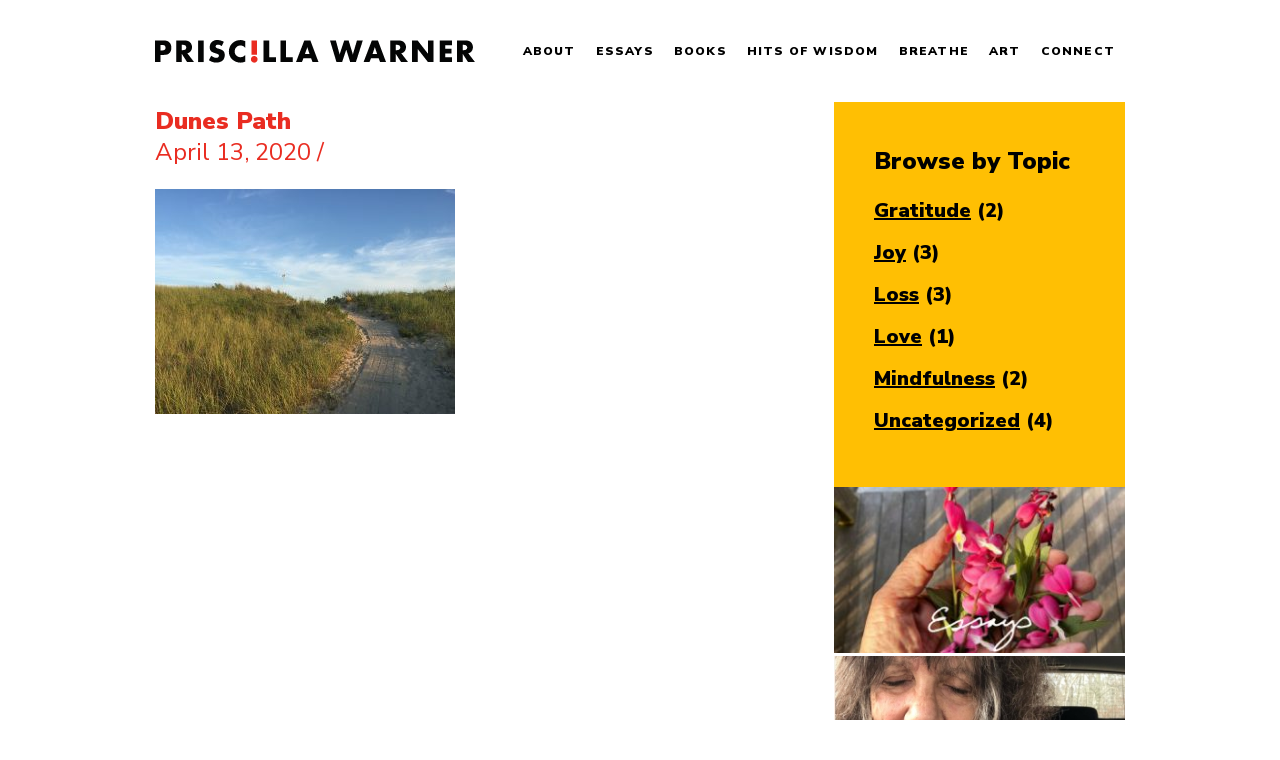

--- FILE ---
content_type: text/html; charset=UTF-8
request_url: https://priscillawarnerbooks.com/dunes-path/
body_size: 7254
content:
<!DOCTYPE html>
<html lang="en-US">
<head>
  <meta charset="utf-8">
  
  <meta http-equiv="x-ua-compatible" content="ie=edge">
  <meta name="viewport" content="width=device-width, initial-scale=1">
  <meta name="theme-color" content="#00704a">
  	<style>img:is([sizes="auto" i], [sizes^="auto," i]) { contain-intrinsic-size: 3000px 1500px }</style>
	
		<!-- All in One SEO 4.8.1.1 - aioseo.com -->
		<title>Dunes Path | Priscilla Warner Books</title>
	<meta name="robots" content="max-image-preview:large" />
	<meta name="author" content="Priscilla Warner"/>
	<link rel="canonical" href="https://priscillawarnerbooks.com/dunes-path/" />
	<meta name="generator" content="All in One SEO (AIOSEO) 4.8.1.1" />
		<meta property="og:locale" content="en_US" />
		<meta property="og:site_name" content="Priscilla Warner Books" />
		<meta property="og:type" content="article" />
		<meta property="og:title" content="Dunes Path | Priscilla Warner Books" />
		<meta property="og:url" content="https://priscillawarnerbooks.com/dunes-path/" />
		<meta property="og:image" content="https://priscillawarnerbooks.com/wp-content/uploads/2020/04/priscilla_preview.jpg" />
		<meta property="og:image:secure_url" content="https://priscillawarnerbooks.com/wp-content/uploads/2020/04/priscilla_preview.jpg" />
		<meta property="og:image:width" content="1212" />
		<meta property="og:image:height" content="637" />
		<meta property="article:published_time" content="2020-04-13T22:16:54+00:00" />
		<meta property="article:modified_time" content="2020-04-13T22:16:54+00:00" />
		<meta name="twitter:card" content="summary" />
		<meta name="twitter:title" content="Dunes Path | Priscilla Warner Books" />
		<meta name="twitter:image" content="https://priscillawarnerbooks.com/wp-content/uploads/2020/04/priscilla_preview.jpg" />
		<script type="application/ld+json" class="aioseo-schema">
			{"@context":"https:\/\/schema.org","@graph":[{"@type":"BreadcrumbList","@id":"https:\/\/priscillawarnerbooks.com\/dunes-path\/#breadcrumblist","itemListElement":[{"@type":"ListItem","@id":"https:\/\/priscillawarnerbooks.com\/#listItem","position":1,"name":"Home","item":"https:\/\/priscillawarnerbooks.com\/","nextItem":{"@type":"ListItem","@id":"https:\/\/priscillawarnerbooks.com\/dunes-path\/#listItem","name":"Dunes Path"}},{"@type":"ListItem","@id":"https:\/\/priscillawarnerbooks.com\/dunes-path\/#listItem","position":2,"name":"Dunes Path","previousItem":{"@type":"ListItem","@id":"https:\/\/priscillawarnerbooks.com\/#listItem","name":"Home"}}]},{"@type":"ItemPage","@id":"https:\/\/priscillawarnerbooks.com\/dunes-path\/#itempage","url":"https:\/\/priscillawarnerbooks.com\/dunes-path\/","name":"Dunes Path | Priscilla Warner Books","inLanguage":"en-US","isPartOf":{"@id":"https:\/\/priscillawarnerbooks.com\/#website"},"breadcrumb":{"@id":"https:\/\/priscillawarnerbooks.com\/dunes-path\/#breadcrumblist"},"author":{"@id":"https:\/\/priscillawarnerbooks.com\/author\/priscilla\/#author"},"creator":{"@id":"https:\/\/priscillawarnerbooks.com\/author\/priscilla\/#author"},"datePublished":"2020-04-13T22:16:54+00:00","dateModified":"2020-04-13T22:16:54+00:00"},{"@type":"Organization","@id":"https:\/\/priscillawarnerbooks.com\/#organization","name":"Priscilla Warner Books","url":"https:\/\/priscillawarnerbooks.com\/"},{"@type":"Person","@id":"https:\/\/priscillawarnerbooks.com\/author\/priscilla\/#author","url":"https:\/\/priscillawarnerbooks.com\/author\/priscilla\/","name":"Priscilla Warner","image":{"@type":"ImageObject","@id":"https:\/\/priscillawarnerbooks.com\/dunes-path\/#authorImage","url":"https:\/\/secure.gravatar.com\/avatar\/c19ad21d620f70f5f00bc978b96e4d65a9be1b194f0907691013e75773736fc3?s=96&d=mm&r=g","width":96,"height":96,"caption":"Priscilla Warner"}},{"@type":"WebSite","@id":"https:\/\/priscillawarnerbooks.com\/#website","url":"https:\/\/priscillawarnerbooks.com\/","name":"Priscilla Warner Books","inLanguage":"en-US","publisher":{"@id":"https:\/\/priscillawarnerbooks.com\/#organization"}}]}
		</script>
		<!-- All in One SEO -->

<link rel="alternate" type="application/rss+xml" title="Priscilla Warner Books &raquo; Dunes Path Comments Feed" href="https://priscillawarnerbooks.com/feed/?attachment_id=549" />
<link rel='stylesheet' id='sbi_styles-css' href='https://priscillawarnerbooks.com/wp-content/plugins/instagram-feed/css/sbi-styles.min.css?ver=6.10.0' type='text/css' media='all' />
<link rel='stylesheet' id='wp-block-library-css' href='https://priscillawarnerbooks.com/wp-includes/css/dist/block-library/style.min.css?ver=6.8.3' type='text/css' media='all' />
<style id='classic-theme-styles-inline-css' type='text/css'>
/*! This file is auto-generated */
.wp-block-button__link{color:#fff;background-color:#32373c;border-radius:9999px;box-shadow:none;text-decoration:none;padding:calc(.667em + 2px) calc(1.333em + 2px);font-size:1.125em}.wp-block-file__button{background:#32373c;color:#fff;text-decoration:none}
</style>
<style id='safe-svg-svg-icon-style-inline-css' type='text/css'>
.safe-svg-cover{text-align:center}.safe-svg-cover .safe-svg-inside{display:inline-block;max-width:100%}.safe-svg-cover svg{height:100%;max-height:100%;max-width:100%;width:100%}

</style>
<style id='global-styles-inline-css' type='text/css'>
:root{--wp--preset--aspect-ratio--square: 1;--wp--preset--aspect-ratio--4-3: 4/3;--wp--preset--aspect-ratio--3-4: 3/4;--wp--preset--aspect-ratio--3-2: 3/2;--wp--preset--aspect-ratio--2-3: 2/3;--wp--preset--aspect-ratio--16-9: 16/9;--wp--preset--aspect-ratio--9-16: 9/16;--wp--preset--color--black: #000000;--wp--preset--color--cyan-bluish-gray: #abb8c3;--wp--preset--color--white: #ffffff;--wp--preset--color--pale-pink: #f78da7;--wp--preset--color--vivid-red: #cf2e2e;--wp--preset--color--luminous-vivid-orange: #ff6900;--wp--preset--color--luminous-vivid-amber: #fcb900;--wp--preset--color--light-green-cyan: #7bdcb5;--wp--preset--color--vivid-green-cyan: #00d084;--wp--preset--color--pale-cyan-blue: #8ed1fc;--wp--preset--color--vivid-cyan-blue: #0693e3;--wp--preset--color--vivid-purple: #9b51e0;--wp--preset--gradient--vivid-cyan-blue-to-vivid-purple: linear-gradient(135deg,rgba(6,147,227,1) 0%,rgb(155,81,224) 100%);--wp--preset--gradient--light-green-cyan-to-vivid-green-cyan: linear-gradient(135deg,rgb(122,220,180) 0%,rgb(0,208,130) 100%);--wp--preset--gradient--luminous-vivid-amber-to-luminous-vivid-orange: linear-gradient(135deg,rgba(252,185,0,1) 0%,rgba(255,105,0,1) 100%);--wp--preset--gradient--luminous-vivid-orange-to-vivid-red: linear-gradient(135deg,rgba(255,105,0,1) 0%,rgb(207,46,46) 100%);--wp--preset--gradient--very-light-gray-to-cyan-bluish-gray: linear-gradient(135deg,rgb(238,238,238) 0%,rgb(169,184,195) 100%);--wp--preset--gradient--cool-to-warm-spectrum: linear-gradient(135deg,rgb(74,234,220) 0%,rgb(151,120,209) 20%,rgb(207,42,186) 40%,rgb(238,44,130) 60%,rgb(251,105,98) 80%,rgb(254,248,76) 100%);--wp--preset--gradient--blush-light-purple: linear-gradient(135deg,rgb(255,206,236) 0%,rgb(152,150,240) 100%);--wp--preset--gradient--blush-bordeaux: linear-gradient(135deg,rgb(254,205,165) 0%,rgb(254,45,45) 50%,rgb(107,0,62) 100%);--wp--preset--gradient--luminous-dusk: linear-gradient(135deg,rgb(255,203,112) 0%,rgb(199,81,192) 50%,rgb(65,88,208) 100%);--wp--preset--gradient--pale-ocean: linear-gradient(135deg,rgb(255,245,203) 0%,rgb(182,227,212) 50%,rgb(51,167,181) 100%);--wp--preset--gradient--electric-grass: linear-gradient(135deg,rgb(202,248,128) 0%,rgb(113,206,126) 100%);--wp--preset--gradient--midnight: linear-gradient(135deg,rgb(2,3,129) 0%,rgb(40,116,252) 100%);--wp--preset--font-size--small: 13px;--wp--preset--font-size--medium: 20px;--wp--preset--font-size--large: 36px;--wp--preset--font-size--x-large: 42px;--wp--preset--spacing--20: 0.44rem;--wp--preset--spacing--30: 0.67rem;--wp--preset--spacing--40: 1rem;--wp--preset--spacing--50: 1.5rem;--wp--preset--spacing--60: 2.25rem;--wp--preset--spacing--70: 3.38rem;--wp--preset--spacing--80: 5.06rem;--wp--preset--shadow--natural: 6px 6px 9px rgba(0, 0, 0, 0.2);--wp--preset--shadow--deep: 12px 12px 50px rgba(0, 0, 0, 0.4);--wp--preset--shadow--sharp: 6px 6px 0px rgba(0, 0, 0, 0.2);--wp--preset--shadow--outlined: 6px 6px 0px -3px rgba(255, 255, 255, 1), 6px 6px rgba(0, 0, 0, 1);--wp--preset--shadow--crisp: 6px 6px 0px rgba(0, 0, 0, 1);}:where(.is-layout-flex){gap: 0.5em;}:where(.is-layout-grid){gap: 0.5em;}body .is-layout-flex{display: flex;}.is-layout-flex{flex-wrap: wrap;align-items: center;}.is-layout-flex > :is(*, div){margin: 0;}body .is-layout-grid{display: grid;}.is-layout-grid > :is(*, div){margin: 0;}:where(.wp-block-columns.is-layout-flex){gap: 2em;}:where(.wp-block-columns.is-layout-grid){gap: 2em;}:where(.wp-block-post-template.is-layout-flex){gap: 1.25em;}:where(.wp-block-post-template.is-layout-grid){gap: 1.25em;}.has-black-color{color: var(--wp--preset--color--black) !important;}.has-cyan-bluish-gray-color{color: var(--wp--preset--color--cyan-bluish-gray) !important;}.has-white-color{color: var(--wp--preset--color--white) !important;}.has-pale-pink-color{color: var(--wp--preset--color--pale-pink) !important;}.has-vivid-red-color{color: var(--wp--preset--color--vivid-red) !important;}.has-luminous-vivid-orange-color{color: var(--wp--preset--color--luminous-vivid-orange) !important;}.has-luminous-vivid-amber-color{color: var(--wp--preset--color--luminous-vivid-amber) !important;}.has-light-green-cyan-color{color: var(--wp--preset--color--light-green-cyan) !important;}.has-vivid-green-cyan-color{color: var(--wp--preset--color--vivid-green-cyan) !important;}.has-pale-cyan-blue-color{color: var(--wp--preset--color--pale-cyan-blue) !important;}.has-vivid-cyan-blue-color{color: var(--wp--preset--color--vivid-cyan-blue) !important;}.has-vivid-purple-color{color: var(--wp--preset--color--vivid-purple) !important;}.has-black-background-color{background-color: var(--wp--preset--color--black) !important;}.has-cyan-bluish-gray-background-color{background-color: var(--wp--preset--color--cyan-bluish-gray) !important;}.has-white-background-color{background-color: var(--wp--preset--color--white) !important;}.has-pale-pink-background-color{background-color: var(--wp--preset--color--pale-pink) !important;}.has-vivid-red-background-color{background-color: var(--wp--preset--color--vivid-red) !important;}.has-luminous-vivid-orange-background-color{background-color: var(--wp--preset--color--luminous-vivid-orange) !important;}.has-luminous-vivid-amber-background-color{background-color: var(--wp--preset--color--luminous-vivid-amber) !important;}.has-light-green-cyan-background-color{background-color: var(--wp--preset--color--light-green-cyan) !important;}.has-vivid-green-cyan-background-color{background-color: var(--wp--preset--color--vivid-green-cyan) !important;}.has-pale-cyan-blue-background-color{background-color: var(--wp--preset--color--pale-cyan-blue) !important;}.has-vivid-cyan-blue-background-color{background-color: var(--wp--preset--color--vivid-cyan-blue) !important;}.has-vivid-purple-background-color{background-color: var(--wp--preset--color--vivid-purple) !important;}.has-black-border-color{border-color: var(--wp--preset--color--black) !important;}.has-cyan-bluish-gray-border-color{border-color: var(--wp--preset--color--cyan-bluish-gray) !important;}.has-white-border-color{border-color: var(--wp--preset--color--white) !important;}.has-pale-pink-border-color{border-color: var(--wp--preset--color--pale-pink) !important;}.has-vivid-red-border-color{border-color: var(--wp--preset--color--vivid-red) !important;}.has-luminous-vivid-orange-border-color{border-color: var(--wp--preset--color--luminous-vivid-orange) !important;}.has-luminous-vivid-amber-border-color{border-color: var(--wp--preset--color--luminous-vivid-amber) !important;}.has-light-green-cyan-border-color{border-color: var(--wp--preset--color--light-green-cyan) !important;}.has-vivid-green-cyan-border-color{border-color: var(--wp--preset--color--vivid-green-cyan) !important;}.has-pale-cyan-blue-border-color{border-color: var(--wp--preset--color--pale-cyan-blue) !important;}.has-vivid-cyan-blue-border-color{border-color: var(--wp--preset--color--vivid-cyan-blue) !important;}.has-vivid-purple-border-color{border-color: var(--wp--preset--color--vivid-purple) !important;}.has-vivid-cyan-blue-to-vivid-purple-gradient-background{background: var(--wp--preset--gradient--vivid-cyan-blue-to-vivid-purple) !important;}.has-light-green-cyan-to-vivid-green-cyan-gradient-background{background: var(--wp--preset--gradient--light-green-cyan-to-vivid-green-cyan) !important;}.has-luminous-vivid-amber-to-luminous-vivid-orange-gradient-background{background: var(--wp--preset--gradient--luminous-vivid-amber-to-luminous-vivid-orange) !important;}.has-luminous-vivid-orange-to-vivid-red-gradient-background{background: var(--wp--preset--gradient--luminous-vivid-orange-to-vivid-red) !important;}.has-very-light-gray-to-cyan-bluish-gray-gradient-background{background: var(--wp--preset--gradient--very-light-gray-to-cyan-bluish-gray) !important;}.has-cool-to-warm-spectrum-gradient-background{background: var(--wp--preset--gradient--cool-to-warm-spectrum) !important;}.has-blush-light-purple-gradient-background{background: var(--wp--preset--gradient--blush-light-purple) !important;}.has-blush-bordeaux-gradient-background{background: var(--wp--preset--gradient--blush-bordeaux) !important;}.has-luminous-dusk-gradient-background{background: var(--wp--preset--gradient--luminous-dusk) !important;}.has-pale-ocean-gradient-background{background: var(--wp--preset--gradient--pale-ocean) !important;}.has-electric-grass-gradient-background{background: var(--wp--preset--gradient--electric-grass) !important;}.has-midnight-gradient-background{background: var(--wp--preset--gradient--midnight) !important;}.has-small-font-size{font-size: var(--wp--preset--font-size--small) !important;}.has-medium-font-size{font-size: var(--wp--preset--font-size--medium) !important;}.has-large-font-size{font-size: var(--wp--preset--font-size--large) !important;}.has-x-large-font-size{font-size: var(--wp--preset--font-size--x-large) !important;}
:where(.wp-block-post-template.is-layout-flex){gap: 1.25em;}:where(.wp-block-post-template.is-layout-grid){gap: 1.25em;}
:where(.wp-block-columns.is-layout-flex){gap: 2em;}:where(.wp-block-columns.is-layout-grid){gap: 2em;}
:root :where(.wp-block-pullquote){font-size: 1.5em;line-height: 1.6;}
</style>
<link rel='stylesheet' id='main-stylesheet-css' href='https://priscillawarnerbooks.com/wp-content/themes/priscilla-theme/style.min.css?1589863355&#038;ver=6.8.3' type='text/css' media='all' />
<link rel='stylesheet' id='pp-animate-css' href='https://priscillawarnerbooks.com/wp-content/plugins/bbpowerpack/assets/css/animate.min.css?ver=3.5.1' type='text/css' media='all' />
<script type="text/javascript" src="https://priscillawarnerbooks.com/wp-includes/js/jquery/jquery.min.js?ver=3.7.1" id="jquery-core-js"></script>
<script type="text/javascript" src="https://priscillawarnerbooks.com/wp-includes/js/jquery/jquery-migrate.min.js?ver=3.4.1" id="jquery-migrate-js"></script>
<link rel="https://api.w.org/" href="https://priscillawarnerbooks.com/wp-json/" /><link rel="alternate" title="JSON" type="application/json" href="https://priscillawarnerbooks.com/wp-json/wp/v2/media/549" /><link rel="EditURI" type="application/rsd+xml" title="RSD" href="https://priscillawarnerbooks.com/xmlrpc.php?rsd" />
<meta name="generator" content="WordPress 6.8.3" />
<link rel='shortlink' href='https://priscillawarnerbooks.com/?p=549' />
<link rel="alternate" title="oEmbed (JSON)" type="application/json+oembed" href="https://priscillawarnerbooks.com/wp-json/oembed/1.0/embed?url=https%3A%2F%2Fpriscillawarnerbooks.com%2Fdunes-path%2F" />
<link rel="alternate" title="oEmbed (XML)" type="text/xml+oembed" href="https://priscillawarnerbooks.com/wp-json/oembed/1.0/embed?url=https%3A%2F%2Fpriscillawarnerbooks.com%2Fdunes-path%2F&#038;format=xml" />
		<script>
			var bb_powerpack = {
				ajaxurl: 'https://priscillawarnerbooks.com/wp-admin/admin-ajax.php'
			};
		</script>
		<link rel="icon" href="https://priscillawarnerbooks.com/wp-content/uploads/2020/04/favicon.png" sizes="32x32" />
<link rel="icon" href="https://priscillawarnerbooks.com/wp-content/uploads/2020/04/favicon.png" sizes="192x192" />
<link rel="apple-touch-icon" href="https://priscillawarnerbooks.com/wp-content/uploads/2020/04/favicon.png" />
<meta name="msapplication-TileImage" content="https://priscillawarnerbooks.com/wp-content/uploads/2020/04/favicon.png" />
  <link rel="alternate" type="application/rss+xml" title="Priscilla Warner Books Feed" href="https://priscillawarnerbooks.com/feed/">

  </head>

<body class="attachment wp-singular attachment-template-default single single-attachment postid-549 attachmentid-549 attachment-jpeg wp-theme-priscilla-theme dunes-path" id="top">

  <header class="main-banner">
    <div class="container">
      <a class="brand" href="/" title="Home">
        <svg class="main-logo" viewBox="0 0 320 23" width="320" height="23" xmlns="http://www.w3.org/2000/svg" role="img">
    <g>
        <g>
            <g>
                <path fill="#040505" d="M5.59 10.402V5.006h1.872c2.067 0 3.069.904 3.069 2.714 0 1.841-.97 2.682-3.101 2.682zm0 4.49h3.488c2.583 0 4.36-.647 5.556-2.004 1.13-1.259 1.744-3.1 1.744-5.233 0-2.26-.71-4.006-2.099-5.33C12.891 1.002 11.404.516 8.885.516H0v21.547h5.59z"/>
            </g>
            <g>
                <path fill="#040505" d="M26.786 10.176V4.812h1.034c1.066 0 1.872.194 2.39.582.612.452 1.066 1.324 1.066 2.1s-.454 1.647-1.067 2.1c-.517.387-1.323.582-2.39.582zm5.523 3.067c1.292-.29 2.003-.645 2.747-1.292 1.227-1.065 1.969-2.875 1.969-4.78 0-1.777-.678-3.522-1.84-4.749-1.26-1.324-2.843-1.906-5.298-1.906h-8.69v21.547h5.589v-8.27l5.33 8.27h6.976z"/>
            </g>
            <g>
                <path fill="#040505" d="M48.691 22.063h-5.59V.516h5.59z"/>
            </g>
            <g>
                <path fill="#040505" d="M66.655 6.105c-1.26-1-2.391-1.454-3.683-1.454-1.356 0-2.39.808-2.39 1.874 0 .387.193.808.516 1.066.614.518.84.614 3.36 1.356 3.747 1.098 5.299 2.843 5.299 6.041 0 2.456-.744 4.329-2.197 5.59-1.551 1.324-3.748 2.035-6.236 2.035-2.552 0-5.169-.84-7.462-2.424l2.392-4.522c1.743 1.518 3.294 2.197 4.94 2.197 1.649 0 2.715-.84 2.715-2.1 0-1.163-.744-1.713-3.36-2.488-2.39-.71-3.326-1.099-4.102-1.744-1.13-.937-1.713-2.357-1.713-4.264 0-4.33 2.973-7.268 7.333-7.268 2.261 0 4.653.613 6.817 1.743z"/>
            </g>
            <g>
                <path fill="#040505" d="M90.338 7.849c-1.324-1.582-2.907-2.358-4.844-2.358-3.361 0-5.783 2.487-5.783 5.944 0 1.84.612 3.295 1.906 4.362 1.098.904 2.455 1.42 3.877 1.42 1.84 0 3.391-.71 4.844-2.261v6.624c-2.648.903-3.456 1.065-5.007 1.065-3.198 0-6.428-1.422-8.625-3.748-1.874-1.97-2.843-4.553-2.843-7.43 0-6.363 5.04-11.402 11.403-11.402 1.68 0 3.037.29 5.072 1.098z"/>
            </g>
            <g class="logo-exclamation">
                <path fill="#e92c21" d="M96.544.516h5.395V14.73h-5.395zm6.042 18.8c0 1.875-1.487 3.362-3.33 3.362-1.872 0-3.359-1.487-3.359-3.394 0-1.807 1.52-3.294 3.328-3.294 1.874 0 3.36 1.487 3.36 3.327z"/>
            </g>
            <g>
                <path fill="#040505" d="M114.184 17.314h6.718v4.75h-12.308V.515h5.59z"/>
            </g>
            <g>
                <path fill="#040505" d="M130.985 17.314h6.719v4.75h-12.308V.515h5.59z"/>
            </g>
            <g>
                <path fill="#040505" d="M154.602 14.051h-4.651l2.358-6.88zm1.52 4.264l1.388 3.748h5.977L155.377.516h-6.105l-8.27 21.547h5.912l1.486-3.748z"/>
            </g>
            <g>
                <path fill="#040505" d="M184.62 14.44L189.176.516h4.457l4.232 13.924 4.07-13.924h5.848l-6.881 21.547h-5.717l-3.91-12.47-4.135 12.47h-5.686L175.026.516h5.848z"/>
            </g>
            <g>
                <path fill="#040505" d="M222.164 14.051h-4.65l2.357-6.88zm1.52 4.264l1.387 3.748h5.977L222.94.516h-6.106l-8.27 21.547h5.912l1.485-3.748z"/>
            </g>
            <g>
                <path fill="#040505" d="M240.746 10.176V4.812h1.034c1.066 0 1.872.194 2.39.582.612.452 1.066 1.324 1.066 2.1s-.454 1.647-1.066 2.1c-.518.387-1.324.582-2.39.582zm5.523 3.067c1.292-.29 2.004-.645 2.747-1.292 1.227-1.065 1.969-2.875 1.969-4.78 0-1.777-.677-3.522-1.84-4.749-1.26-1.324-2.843-1.906-5.298-1.906h-8.69v21.547h5.589v-8.27l5.33 8.27h6.976z"/>
            </g>
            <g>
                <path fill="#040505" d="M257.064.516h5.59l10.304 13.18V.517h5.589v21.547h-5.589l-10.304-13.18v13.18h-5.59z"/>
            </g>
            <g>
                <path fill="#040505" d="M290.278 5.265V8.85h6.299v4.75h-6.3v3.714h6.655v4.75h-12.244V.515h12.244v4.75z"/>
            </g>
            <g>
                <path fill="#040505" d="M307.694 10.176V4.812h1.033c1.066 0 1.873.194 2.39.582.613.452 1.066 1.324 1.066 2.1s-.453 1.647-1.066 2.1c-.517.387-1.324.582-2.39.582zm5.523 3.067c1.292-.29 2.003-.645 2.746-1.292 1.228-1.065 1.97-2.875 1.97-4.78 0-1.777-.678-3.522-1.84-4.749-1.26-1.324-2.844-1.906-5.298-1.906h-8.69v21.547h5.589v-8.27l5.33 8.27H320z"/>
            </g>
        </g>
    </g>
</svg>
      </a>

      <nav>
        <div class="main-nav-wrap">
  <ul id="desktop-menu" class=""><li id="menu-item-29" class="menu-item menu-item-type-post_type menu-item-object-page menu-item-29"><a href="https://priscillawarnerbooks.com/about/">About</a></li>
<li id="menu-item-31" class="menu-item menu-item-type-post_type menu-item-object-page current_page_parent menu-item-31"><a href="https://priscillawarnerbooks.com/essays/">Essays</a></li>
<li id="menu-item-34" class="menu-item menu-item-type-post_type menu-item-object-page menu-item-34"><a href="https://priscillawarnerbooks.com/books/">Books</a></li>
<li id="menu-item-30" class="menu-item menu-item-type-post_type menu-item-object-page menu-item-30"><a href="https://priscillawarnerbooks.com/hits-of-wisdom/">Hits of Wisdom</a></li>
<li id="menu-item-33" class="menu-item menu-item-type-post_type menu-item-object-page menu-item-33"><a href="https://priscillawarnerbooks.com/breathe/">Breathe</a></li>
<li id="menu-item-32" class="menu-item menu-item-type-post_type menu-item-object-page menu-item-32"><a href="https://priscillawarnerbooks.com/art/">Art</a></li>
<li id="menu-item-35" class="menu-item menu-item-type-post_type menu-item-object-page menu-item-35"><a href="https://priscillawarnerbooks.com/connect/">Connect</a></li>
</ul></div>
        <div class="mobile-nav-wrap">

  <a class="mobile-brand" href="/" title="Home">
       <svg viewBox="0 0 38 33" width="38" height="33" xmlns="http://www.w3.org/2000/svg" role="img">
    <g>
        <g>
            <g>
                <path fill="#040505" d="M8.229 14.553V6.609h2.755c3.044 0 4.518 1.332 4.518 3.995 0 2.712-1.426 3.949-4.565 3.949zm0 6.609h5.135c3.802 0 6.419-.952 8.177-2.949 1.665-1.854 2.57-4.565 2.57-7.703 0-3.329-1.048-5.897-3.092-7.847C18.976.715 16.787 0 13.08 0H-.002v31.719h8.23z"/>
            </g>
            <g>
                <path fill="#e92c21" d="M29.107 0h7.941v17.182h-7.94zM38 27.676c0 2.759-2.188 4.948-4.9 4.948-2.756 0-4.945-2.19-4.945-4.995 0-2.662 2.237-4.851 4.898-4.851 2.759 0 4.947 2.189 4.947 4.898z"/>
            </g>
        </g>
    </g>
</svg>
  </a>

  <a class="navbar-toggle">
    <span class="icon-bar"></span>
    <span class="icon-bar"></span>
    <span class="icon-bar"></span>
  </a>

  <div class="mobile-nav">
    <ul id="mobile-menu" class=""><li class="menu-item menu-item-type-post_type menu-item-object-page menu-item-29"><a href="https://priscillawarnerbooks.com/about/">About</a></li>
<li class="menu-item menu-item-type-post_type menu-item-object-page current_page_parent menu-item-31"><a href="https://priscillawarnerbooks.com/essays/">Essays</a></li>
<li class="menu-item menu-item-type-post_type menu-item-object-page menu-item-34"><a href="https://priscillawarnerbooks.com/books/">Books</a></li>
<li class="menu-item menu-item-type-post_type menu-item-object-page menu-item-30"><a href="https://priscillawarnerbooks.com/hits-of-wisdom/">Hits of Wisdom</a></li>
<li class="menu-item menu-item-type-post_type menu-item-object-page menu-item-33"><a href="https://priscillawarnerbooks.com/breathe/">Breathe</a></li>
<li class="menu-item menu-item-type-post_type menu-item-object-page menu-item-32"><a href="https://priscillawarnerbooks.com/art/">Art</a></li>
<li class="menu-item menu-item-type-post_type menu-item-object-page menu-item-35"><a href="https://priscillawarnerbooks.com/connect/">Connect</a></li>
</ul>  </div>

</div>
      </nav>

    </div>
  </header>

  <main>


  <div class="post-single">
    <div class="container">

      <div class="post-single--content">
                  <article class="article-single">


  <div class="flex">
    <div class="article-single--content main-post-content">
  
      <div class="article-single__title">
        <h1>Dunes Path</h1>
      </div>

      <div class="article-single__meta">
        
  <div class="post-meta">
<div class="time-cats">
  <time datetime="2020-04-13T22:16:54+00:00" pubdate>April 13, 2020</time> /
    </div>
  </div>
      </div>

      <div class="article-single__content">
        <p class="attachment"><a href='https://priscillawarnerbooks.com/wp-content/uploads/2020/04/Dunes-Path-scaled.jpg'><img fetchpriority="high" decoding="async" width="300" height="225" src="https://priscillawarnerbooks.com/wp-content/uploads/2020/04/Dunes-Path-300x225.jpg" class="attachment-medium size-medium" alt="" srcset="https://priscillawarnerbooks.com/wp-content/uploads/2020/04/Dunes-Path-300x225.jpg 300w, https://priscillawarnerbooks.com/wp-content/uploads/2020/04/Dunes-Path-1024x768.jpg 1024w, https://priscillawarnerbooks.com/wp-content/uploads/2020/04/Dunes-Path-768x576.jpg 768w, https://priscillawarnerbooks.com/wp-content/uploads/2020/04/Dunes-Path-1536x1152.jpg 1536w, https://priscillawarnerbooks.com/wp-content/uploads/2020/04/Dunes-Path-2048x1536.jpg 2048w" sizes="(max-width: 300px) 100vw, 300px" /></a></p>
      </div>
    </div>
    <aside class="post-sidebar">
      <div class="widget media_image-5 widget_media_image"><div class="widget-inner"><a href="#convo"><img width="951" height="747" src="https://priscillawarnerbooks.com/wp-content/uploads/2020/04/join-the-convo2@3x2.png" class="image wp-image-418  attachment-full size-full" alt="" style="max-width: 100%; height: auto;" decoding="async" srcset="https://priscillawarnerbooks.com/wp-content/uploads/2020/04/join-the-convo2@3x2.png 951w, https://priscillawarnerbooks.com/wp-content/uploads/2020/04/join-the-convo2@3x2-300x236.png 300w, https://priscillawarnerbooks.com/wp-content/uploads/2020/04/join-the-convo2@3x2-768x603.png 768w" sizes="(max-width: 951px) 100vw, 951px" /></a></div></div><div class="widget categories-3 widget_categories"><div class="widget-inner"><h3>Browse by Topic</h3>
			<ul>
					<li class="cat-item cat-item-20"><a href="https://priscillawarnerbooks.com/category/gratitude/">Gratitude</a> (2)
</li>
	<li class="cat-item cat-item-7"><a href="https://priscillawarnerbooks.com/category/joy/">Joy</a> (3)
</li>
	<li class="cat-item cat-item-9"><a href="https://priscillawarnerbooks.com/category/loss/">Loss</a> (3)
</li>
	<li class="cat-item cat-item-8"><a href="https://priscillawarnerbooks.com/category/love/">Love</a> (1)
</li>
	<li class="cat-item cat-item-21"><a href="https://priscillawarnerbooks.com/category/mindfulness/">Mindfulness</a> (2)
</li>
	<li class="cat-item cat-item-1"><a href="https://priscillawarnerbooks.com/category/uncategorized/">Uncategorized</a> (4)
</li>
			</ul>

			</div></div><div class="widget media_image-2 widget_media_image"><div class="widget-inner"><a href="/essays/"><img width="300" height="171" src="https://priscillawarnerbooks.com/wp-content/uploads/2020/03/essays-300x171.jpg" class="image wp-image-44  attachment-medium size-medium" alt="" style="max-width: 100%; height: auto;" decoding="async" srcset="https://priscillawarnerbooks.com/wp-content/uploads/2020/03/essays-300x171.jpg 300w, https://priscillawarnerbooks.com/wp-content/uploads/2020/03/essays.jpg 320w" sizes="(max-width: 300px) 100vw, 300px" /></a></div></div><div class="widget media_image-3 widget_media_image"><div class="widget-inner"><a href="/books/"><img width="320" height="182" src="https://priscillawarnerbooks.com/wp-content/uploads/2020/03/books.jpg" class="image wp-image-43  attachment-full size-full" alt="" style="max-width: 100%; height: auto;" decoding="async" loading="lazy" srcset="https://priscillawarnerbooks.com/wp-content/uploads/2020/03/books.jpg 320w, https://priscillawarnerbooks.com/wp-content/uploads/2020/03/books-300x171.jpg 300w" sizes="auto, (max-width: 320px) 100vw, 320px" /></a></div></div><div class="widget media_image-4 widget_media_image"><div class="widget-inner"><a href="/art/"><img width="320" height="182" src="https://priscillawarnerbooks.com/wp-content/uploads/2020/03/art.jpg" class="image wp-image-45  attachment-full size-full" alt="" style="max-width: 100%; height: auto;" decoding="async" loading="lazy" srcset="https://priscillawarnerbooks.com/wp-content/uploads/2020/03/art.jpg 320w, https://priscillawarnerbooks.com/wp-content/uploads/2020/03/art-300x171.jpg 300w" sizes="auto, (max-width: 320px) 100vw, 320px" /></a></div></div>    </aside>
  </div>

</article>
              </div>

<div id="convo">
<div id="disqus_thread"></div>
</div>

    </div>
  </div>

  <section class="blog-optin">
    <div class="container flex">
      <div class="blog-optin--image">
        <a href="/books/"><img src="https://priscillawarnerbooks.com/wp-content/themes/priscilla-theme/assets/img/3books.jpg" alt=""></a>
      </div>
      <div class="blog-optin--copy">
        <h3>LOOKING FOR BOOKS INSTEAD?</h3>
        <p><a href="/books" class="button">just what i wanted</a></p>
      </div>
    </div>
  </section>

</main>

<footer>
  <link rel='stylesheet' id='font-awesome-5-css' href='https://priscillawarnerbooks.com/wp-content/plugins/bb-plugin/fonts/fontawesome/5.15.1/css/all.min.css?ver=2.4.1.3' type='text/css' media='all' />
<link rel='stylesheet' id='fl-builder-layout-41-css' href='https://priscillawarnerbooks.com/wp-content/uploads/bb-plugin/cache/41-layout.css?ver=33f4fc04cc2d074b71ef5a24bafb3273' type='text/css' media='all' />
<div class="fl-builder-content fl-builder-content-41 fl-builder-template fl-builder-row-template fl-builder-global-templates-locked" data-post-id="41"><div class="fl-row fl-row-full-width fl-row-bg-color fl-node-5e5c85e4248ba" data-node="5e5c85e4248ba">
	<div class="fl-row-content-wrap">
						<div class="fl-row-content fl-row-fixed-width fl-node-content">
		
<div class="fl-col-group fl-node-5e5c85e4248ab" data-node="5e5c85e4248ab">
			<div class="fl-col fl-node-5e5c85e4248af" data-node="5e5c85e4248af">
	<div class="fl-col-content fl-node-content">
	<div class="fl-module fl-module-widget fl-node-5e5c85e4248b2 footer-nav" data-node="5e5c85e4248b2">
	<div class="fl-module-content fl-node-content">
		<div class="fl-widget">
<div class="widget widget_nav_menu"><div class="menu-primary-nav-container"><ul id="menu-primary-nav" class="menu"><li class="menu-item menu-item-type-post_type menu-item-object-page menu-item-29"><a href="https://priscillawarnerbooks.com/about/">About</a></li>
<li class="menu-item menu-item-type-post_type menu-item-object-page current_page_parent menu-item-31"><a href="https://priscillawarnerbooks.com/essays/">Essays</a></li>
<li class="menu-item menu-item-type-post_type menu-item-object-page menu-item-34"><a href="https://priscillawarnerbooks.com/books/">Books</a></li>
<li class="menu-item menu-item-type-post_type menu-item-object-page menu-item-30"><a href="https://priscillawarnerbooks.com/hits-of-wisdom/">Hits of Wisdom</a></li>
<li class="menu-item menu-item-type-post_type menu-item-object-page menu-item-33"><a href="https://priscillawarnerbooks.com/breathe/">Breathe</a></li>
<li class="menu-item menu-item-type-post_type menu-item-object-page menu-item-32"><a href="https://priscillawarnerbooks.com/art/">Art</a></li>
<li class="menu-item menu-item-type-post_type menu-item-object-page menu-item-35"><a href="https://priscillawarnerbooks.com/connect/">Connect</a></li>
</ul></div></div></div>
	</div>
</div>
<div class="fl-module fl-module-photo fl-node-5e5c85e4248b5" data-node="5e5c85e4248b5">
	<div class="fl-module-content fl-node-content">
		<div class="fl-photo fl-photo-align-center" itemscope itemtype="https://schema.org/ImageObject">
	<div class="fl-photo-content fl-photo-img-svg">
				<a href="/" target="_self" itemprop="url">
				<img loading="lazy" decoding="async" class="fl-photo-img wp-image-19 size-full" src="https://priscillawarnerbooks.com/wp-content/uploads/2020/02/logo-footer.svg" alt="logo-footer" itemprop="image" height="33" width="38" height="150" width="150" height="300" width="300" height="1024" width="1024" height="2000" width="2000" height="2000" width="2000" height="2000" width="2000" height="2000" width="2000" height="2000" width="2000" height="2000" width="2000" title="logo-footer"  />
				</a>
					</div>
	</div>
	</div>
</div>
<div class="fl-module fl-module-icon-group fl-node-5e8f4905b1da5" data-node="5e8f4905b1da5">
	<div class="fl-module-content fl-node-content">
		<div class="fl-icon-group">
	<span class="fl-icon">
								<a href="https://www.instagram.com/priscillawarner/?hl=en" target="_blank" rel="noopener" >
							<i class="fab fa-instagram" aria-hidden="true"></i>
						</a>
			</span>
		<span class="fl-icon">
								<a href="https://www.facebook.com/priscillawarnerbooks/" target="_blank" rel="noopener" >
							<i class="fab fa-facebook-square" aria-hidden="true"></i>
						</a>
			</span>
	</div>
	</div>
</div>
<div class="fl-module fl-module-rich-text fl-node-5e5c85e4248b7" data-node="5e5c85e4248b7">
	<div class="fl-module-content fl-node-content">
		<div class="fl-rich-text">
	<p style="text-align: center;">©2025 Priscilla Warner, all rights reserved | <a href="https://priscillawarnerbooks.com/terms-and-conditions/">Terms &amp; Conditions</a> | <a href="https://priscillawarnerbooks.com/privacy-policy/">Privacy Policy</a><br />
Site designed with heart &amp; soul by <a href="https://soulcampcreative.com/" target="_blank" rel="noopener">Soul Camp Creative</a></p>
</div>
	</div>
</div>
	</div>
</div>
	</div>
		</div>
	</div>
</div>
</div></footer>

<script type="speculationrules">
{"prefetch":[{"source":"document","where":{"and":[{"href_matches":"\/*"},{"not":{"href_matches":["\/wp-*.php","\/wp-admin\/*","\/wp-content\/uploads\/*","\/wp-content\/*","\/wp-content\/plugins\/*","\/wp-content\/themes\/priscilla-theme\/*","\/*\\?(.+)"]}},{"not":{"selector_matches":"a[rel~=\"nofollow\"]"}},{"not":{"selector_matches":".no-prefetch, .no-prefetch a"}}]},"eagerness":"conservative"}]}
</script>
<!-- Instagram Feed JS -->
<script type="text/javascript">
var sbiajaxurl = "https://priscillawarnerbooks.com/wp-admin/admin-ajax.php";
</script>
<script type="text/javascript" id="disqus_count-js-extra">
/* <![CDATA[ */
var countVars = {"disqusShortname":"priscillawarner-1"};
/* ]]> */
</script>
<script type="text/javascript" src="https://priscillawarnerbooks.com/wp-content/plugins/disqus-comment-system/public/js/comment_count.js?ver=3.1.2" id="disqus_count-js"></script>
<script type="text/javascript" id="disqus_embed-js-extra">
/* <![CDATA[ */
var embedVars = {"disqusConfig":{"integration":"wordpress 3.1.2"},"disqusIdentifier":"549 https:\/\/priscillawarnerbooks.com\/wp-content\/uploads\/2020\/04\/Dunes-Path.jpg","disqusShortname":"priscillawarner-1","disqusTitle":"Dunes Path","disqusUrl":"https:\/\/priscillawarnerbooks.com\/dunes-path\/","postId":"549"};
/* ]]> */
</script>
<script type="text/javascript" src="https://priscillawarnerbooks.com/wp-content/plugins/disqus-comment-system/public/js/comment_embed.js?ver=3.1.2" id="disqus_embed-js"></script>
<script type="text/javascript" src="https://priscillawarnerbooks.com/wp-includes/js/comment-reply.min.js?ver=6.8.3" id="comment-reply-js" async="async" data-wp-strategy="async"></script>
<script type="text/javascript" src="https://priscillawarnerbooks.com/wp-content/themes/priscilla-theme/assets/js/all.min.js?ver=?1589863102" id="custom_main-js"></script>
<script type="text/javascript" src="https://priscillawarnerbooks.com/wp-content/uploads/bb-plugin/cache/41-layout.js?ver=b69c5590cd99b3fe0001517efe846de6" id="fl-builder-layout-41-js"></script>

</body>
</html>


--- FILE ---
content_type: text/css
request_url: https://priscillawarnerbooks.com/wp-content/themes/priscilla-theme/style.min.css?1589863355&ver=6.8.3
body_size: 6072
content:
@import url(https://fonts.googleapis.com/css?family=Nunito+Sans:400,400i,700,900&display=swap);/*!
Theme Name: Priscilla Warner
Theme URI: https://github.com/cheestudio/startup
Description: Custom Beaver Builder Wordpress Theme
Author: Chee Studio
Author URI: https://cheewebdevelopment.com/
Version: 4.0
*/a,abbr,acronym,address,applet,article,aside,audio,b,big,blockquote,body,canvas,caption,center,cite,code,dd,del,details,dfn,div,dl,dt,em,embed,fieldset,figcaption,figure,footer,form,h1,h2,h3,h4,h5,h6,header,hgroup,html,i,iframe,img,ins,kbd,label,legend,li,mark,menu,nav,object,ol,output,p,pre,q,ruby,s,samp,section,small,span,strike,strong,sub,summary,sup,table,tbody,td,tfoot,th,thead,time,tr,tt,u,ul,var,video{margin:0;padding:0;border:0;font-size:100%;font:inherit;vertical-align:baseline}article,aside,details,figcaption,figure,footer,header,hgroup,main,menu,nav,section{display:block}body{line-height:1}blockquote,q{quotes:none}blockquote:after,blockquote:before,q:after,q:before{content:'';content:none}.container{max-width:1000px;margin:0 auto;padding:0 15px}.button,.pagination a,button,input[type=submit]{transition:.6s cubic-bezier(.23,1,.32,1);border:2px solid transparent;cursor:pointer;display:inline-block;padding:5px 40px;text-align:center;-webkit-user-select:none;-moz-user-select:none;-ms-user-select:none;user-select:none;vertical-align:baseline;font-size:1em;line-height:1.2;-webkit-appearance:none;border:none;font-weight:700;text-transform:lowercase}.flex{display:-ms-flexbox;display:flex}.wrap{-ms-flex-wrap:wrap;flex-wrap:wrap}.jcfs{-ms-flex-pack:start;justify-content:flex-start}.jcc{-ms-flex-pack:center;justify-content:center}.jcsb{-ms-flex-pack:justify;justify-content:space-between}.jcsa{-ms-flex-pack:distribute;justify-content:space-around}.aic{-ms-flex-align:center;align-items:center}.aifs{-ms-flex-align:start;align-items:flex-start}.aife{-ms-flex-align:end;align-items:flex-end}.asc{-ms-flex-item-align:center;align-self:center}.asfs{-ms-flex-item-align:start;align-self:flex-start}.asfe{-ms-flex-item-align:end;align-self:flex-end}@font-face{font-family:handwriting;src:url(assets/fonts/handwriting.woff2) format("woff2"),url(assets/fonts/handwriting.woff) format("woff");font-weight:400;font-style:normal}h1,h2,h3,h4,h5,h6{line-height:1.6;margin:0 0 20px}h1{font-size:2.1875em}h2{font-size:1.875em}h3{font-size:1.5em;color:#e92c21;font-weight:900}h4{font-size:3.125em;line-height:50px;font-family:handwriting;font-weight:700}h5{font-size:1.125em}h6{font-size:1em}body{font-family:'Nunito Sans',sans-serif}main li,main p{font-size:1.25em;line-height:1.6;margin-bottom:20px}blockquote p:last-of-type{margin-bottom:0}a,a[href^=tel]{transition:.6s cubic-bezier(.23,1,.32,1);color:#000;text-decoration:underline}a:active,a:focus,a:hover,a[href^=tel]:active,a[href^=tel]:focus,a[href^=tel]:hover{color:#e92c21}em{font-style:italic}strong{font-weight:900!important}/*! Lity - v3.0.0-dev - 2018-07-09
* http://sorgalla.com/lity/
* Copyright (c) 2015-2018 Jan Sorgalla; Licensed MIT */.lity-active,.lity-active body{overflow:hidden}.lity{z-index:9990;position:fixed;top:0;right:0;bottom:0;left:0;white-space:nowrap;background:rgba(51,51,51,.7);outline:0!important;opacity:0;transition:opacity .3s}.lity.lity-opened{opacity:1}.lity.lity-closed{opacity:0}.lity *{box-sizing:border-box}.lity-wrap{z-index:9990;position:fixed;top:0;right:0;bottom:0;left:0;text-align:center;outline:0!important}.lity-wrap:before{content:'';display:inline-block;height:100%;vertical-align:middle;margin-right:-.25em}.lity-loader{z-index:9991;color:#fff;position:absolute;top:50%;margin-top:-.8em;width:100%;text-align:center;font-size:14px;font-family:Arial,Helvetica,sans-serif;opacity:0;transition:opacity .3s}.lity-loading .lity-loader{opacity:1}.lity-container{z-index:9992;position:relative;text-align:left;vertical-align:middle;display:inline-block;white-space:normal;max-width:100%;max-height:100%;outline:0!important}.lity-content{z-index:9993;width:100%;-ms-transform:scale(1);transform:scale(1);transition:transform .3s}.lity-closed .lity-content,.lity-loading .lity-content{-ms-transform:scale(.8);transform:scale(.8)}.lity-content:after{content:'';position:absolute;left:0;top:0;bottom:0;display:block;right:0;width:auto;height:auto;z-index:-1;box-shadow:0 0 8px rgba(0,0,0,.6)}.lity-close,.lity-close:active,.lity-close:focus,.lity-close:hover,.lity-close:visited{z-index:9994;width:35px;height:35px;position:absolute;right:10px;top:10px;-webkit-appearance:none;cursor:pointer;text-decoration:none;text-align:center;padding:0;color:#000;font-style:normal;font-size:50px;font-weight:300;font-family:inherit;line-height:35px;border:0;background:0 0;box-shadow:none}.lity-close:hover{color:#e92c21}.lity-close::-moz-focus-inner{border:0;padding:0}.lity-close:active{top:1px}.lity-image img{max-width:100%;display:block;line-height:0;border:0}.lity-iframe .lity-container{width:100%;max-width:964px}.lity-iframe-container{width:100%;height:0;padding-top:56.25%;overflow:auto;pointer-events:auto;transform:translateZ(0);-webkit-overflow-scrolling:touch}.lity-iframe-container iframe{position:absolute;display:block;top:0;left:0;width:100%;height:100%;box-shadow:0 0 8px rgba(0,0,0,.6);background:#000}body:not(.postid-472) .lity-hide{display:none}.footer-nav ul{margin:0;padding:0;list-style:none;display:-ms-flexbox;display:flex;-ms-flex-pack:center;justify-content:center;-ms-flex-align:center;align-items:center}.footer-nav ul li{text-transform:uppercase;font-size:.875em}.footer-nav ul li a{color:#000;text-decoration:none;font-weight:900}.footer-nav ul li a:hover{color:#fff}form input[type=color],form input[type=date],form input[type=datetime-local],form input[type=datetime],form input[type=email],form input[type=month],form input[type=number],form input[type=password],form input[type=search],form input[type=tel],form input[type=text],form input[type=time],form input[type=url],form input[type=week],form select,form textarea{transition:.6s linear;padding:10px 40px;display:inline-block;border:1px solid #000;box-shadow:none;border-radius:0;padding-left:15px!important;font-family:inherit;color:#000}form input[type=color]::-webkit-input-placeholder,form input[type=date]::-webkit-input-placeholder,form input[type=datetime-local]::-webkit-input-placeholder,form input[type=datetime]::-webkit-input-placeholder,form input[type=email]::-webkit-input-placeholder,form input[type=month]::-webkit-input-placeholder,form input[type=number]::-webkit-input-placeholder,form input[type=password]::-webkit-input-placeholder,form input[type=search]::-webkit-input-placeholder,form input[type=tel]::-webkit-input-placeholder,form input[type=text]::-webkit-input-placeholder,form input[type=time]::-webkit-input-placeholder,form input[type=url]::-webkit-input-placeholder,form input[type=week]::-webkit-input-placeholder,form select::-webkit-input-placeholder,form textarea::-webkit-input-placeholder{color:#000}form input[type=color]:-moz-placeholder,form input[type=date]:-moz-placeholder,form input[type=datetime-local]:-moz-placeholder,form input[type=datetime]:-moz-placeholder,form input[type=email]:-moz-placeholder,form input[type=month]:-moz-placeholder,form input[type=number]:-moz-placeholder,form input[type=password]:-moz-placeholder,form input[type=search]:-moz-placeholder,form input[type=tel]:-moz-placeholder,form input[type=text]:-moz-placeholder,form input[type=time]:-moz-placeholder,form input[type=url]:-moz-placeholder,form input[type=week]:-moz-placeholder,form select:-moz-placeholder,form textarea:-moz-placeholder{color:#000}form input[type=color]::-moz-placeholder,form input[type=date]::-moz-placeholder,form input[type=datetime-local]::-moz-placeholder,form input[type=datetime]::-moz-placeholder,form input[type=email]::-moz-placeholder,form input[type=month]::-moz-placeholder,form input[type=number]::-moz-placeholder,form input[type=password]::-moz-placeholder,form input[type=search]::-moz-placeholder,form input[type=tel]::-moz-placeholder,form input[type=text]::-moz-placeholder,form input[type=time]::-moz-placeholder,form input[type=url]::-moz-placeholder,form input[type=week]::-moz-placeholder,form select::-moz-placeholder,form textarea::-moz-placeholder{color:#000}form input[type=color]:-ms-input-placeholder,form input[type=date]:-ms-input-placeholder,form input[type=datetime-local]:-ms-input-placeholder,form input[type=datetime]:-ms-input-placeholder,form input[type=email]:-ms-input-placeholder,form input[type=month]:-ms-input-placeholder,form input[type=number]:-ms-input-placeholder,form input[type=password]:-ms-input-placeholder,form input[type=search]:-ms-input-placeholder,form input[type=tel]:-ms-input-placeholder,form input[type=text]:-ms-input-placeholder,form input[type=time]:-ms-input-placeholder,form input[type=url]:-ms-input-placeholder,form input[type=week]:-ms-input-placeholder,form select:-ms-input-placeholder,form textarea:-ms-input-placeholder{color:#000}form input[type=color]:focus,form input[type=date]:focus,form input[type=datetime-local]:focus,form input[type=datetime]:focus,form input[type=email]:focus,form input[type=month]:focus,form input[type=number]:focus,form input[type=password]:focus,form input[type=search]:focus,form input[type=tel]:focus,form input[type=text]:focus,form input[type=time]:focus,form input[type=url]:focus,form input[type=week]:focus,form select:focus,form textarea:focus{outline:0;border-color:#ffbf03}form input[type=checkbox]:focus,form input[type=file]:focus,form input[type=radio]:focus{outline:#ffbf03 auto 1px}div[id^=gform_wrapper] .validation_message,div[id^=gform_wrapper] li.gfield.gfield_error .gfield_description{font-size:11px;font-weight:400;display:none}div[id^=gform_wrapper] li.gfield.gfield_error,div[id^=gform_wrapper] li.gfield.gfield_error.gfield_contains_required.gfield_creditcard_warning{background-color:transparent!important;border:none!important;margin-bottom:0!important;padding:6px 6px 4px 0!important}div[id^=gform_wrapper] .top_label .gfield_error{width:100%}div[id^=gform_wrapper] .top_label .gfield_error .ginput_container{max-width:100%}div[id^=gform_wrapper] .gfield_error input[type=email],div[id^=gform_wrapper] .gfield_error input[type=tel],div[id^=gform_wrapper] .gfield_error input[type=text],div[id^=gform_wrapper] .gfield_error textarea{border-color:red!important}div[id^=gform_wrapper] .gfield_error .gfield_label{color:red}div[id^=gform_wrapper] .gfield_required{color:#d2722d!important}div[id^=gform_wrapper] li.gfield.gfield_error.gfield_contains_required div.ginput_container,div[id^=gform_wrapper] li.gfield.gfield_error.gfield_contains_required label.gfield_label{color:red!important;padding:0!important}div[id^=gform_wrapper] li.gfield.gfield_error.gfield_contains_required{padding:0!important}.validation_error{color:#df1c1c!important;font-size:11px!important;display:none}.gform_confirmation_wrapper .gform_confirmation_message{margin:0}.gform_validation_container{display:none!important;left:-9000px;position:absolute!important}div[id^=gform_wrapper]{margin-top:0;background:url(assets/img/accent-sunflower.png) right 10px bottom no-repeat;padding-bottom:50px}div[id^=gform_wrapper] li.gfield{margin-top:0;margin-bottom:0}div[id^=gform_wrapper] li.gfield input,div[id^=gform_wrapper] li.gfield textarea{background:0 0!important}div[id^=gform_wrapper] .gform_footer{text-align:right;padding:0;margin-top:25px}div[id^=gform_wrapper] .gform_footer button{margin-right:16px;background:0 0;color:#000;text-transform:none;text-decoration:underline;font-weight:900}div[id^=gform_wrapper] .gform_footer button:hover{color:#e92c21}div[id^=gform_wrapper] form .gform_body ul{margin:0;padding:0;list-style:none}div[id^=gform_wrapper] form .gform_body ul li{margin-top:0;margin-bottom:0}div[id^=gform_wrapper] form .gform_body ul li .gfield_label{font-size:12px;font-weight:300}div[id^=gform_wrapper] form .gform_body ul li input,div[id^=gform_wrapper] form .gform_body ul li textarea{width:100%}.gform_confirmation_wrapper{margin-top:30px}.main-logo{overflow:visible!important}.brand:hover .logo-exclamation{-webkit-animation:350ms linear forwards bounce;animation:350ms linear forwards bounce}.logo-exclamation{opacity:0;-ms-transform:translateY(-50px);transform:translateY(-50px);transition:.7s cubic-bezier(.23,1,.32,1);transition-delay:.3s}.loaded .logo-exclamation{opacity:1;-ms-transform:translate(0);transform:translate(0)}*,* *{box-sizing:border-box}*{-webkit-tap-highlight-color:transparent;-webkit-tap-highlight-color:transparent;outline:0}::selection{background:#e92c21;color:#fff}::-moz-selection{background:#e92c21;color:#fff}a:active,a:focus,a:hover{outline:0}a[href^=tel]{color:inherit}abbr[title]{border-bottom:1px dotted}b,strong{font-weight:900}blockquote{margin:30px}dfn{font-style:italic}hr{box-sizing:content-box;height:0;border:none;border-bottom:1px solid #ccc;margin:25px 0}mark{background:#ff0;color:#000}code,kbd,pre,samp{font-family:monospace,serif;font-size:1em}pre{white-space:pre;white-space:pre-wrap;word-wrap:break-word}q{quotes:none}q:after,q:before{content:'';content:none}small{font-size:80%}sub{font-size:75%;line-height:0;position:relative;vertical-align:baseline}sup{font-size:75%;line-height:0;position:relative;vertical-align:baseline;top:-.5em}sub{bottom:-.25em}dl,menu,ol,ul{margin:0;padding:20px}dd{margin:0 0 0 20px}nav ol,nav ul{list-style:none}img{border:0;-ms-interpolation-mode:bicubic;-webkit-backface-visibility:hidden}iframe{max-width:100%}svg{display:block;height:auto;max-width:100%}figure,form{margin:0}fieldset{border:1px solid silver;margin:0 2px;padding:.35em .625em .75em}legend{border:0;padding:0;white-space:normal}button,input,select,textarea{font-size:100%;margin:0;vertical-align:baseline;font-family:inherit}button,input{line-height:normal}button,select{text-transform:none}button,html input[type=button],input[type=reset],input[type=submit]{cursor:pointer}button[disabled],html input[disabled]{cursor:default}input[type=checkbox],input[type=radio]{box-sizing:border-box;padding:0}input[type=search]{box-sizing:content-box}input[type=search]::-webkit-search-cancel-button,input[type=search]::-webkit-search-decoration{-webkit-appearance:none}button::-moz-focus-inner,input::-moz-focus-inner{border:0;padding:0}textarea{overflow:auto;vertical-align:top}table{border-spacing:0}.button,button,input[type=submit]{background-color:#e92c21;color:#fff}.button:active,.button:focus,.button:hover,button:active,button:focus,button:hover,input[type=submit]:active,input[type=submit]:focus,input[type=submit]:hover{color:#000}.button::-moz-focus-inner,button::-moz-focus-inner{padding:0;border:0}.button:focus,button:focus{outline:0}.button[disabled],button[disabled]{border:0;background-image:none;opacity:.4;cursor:not-allowed;box-shadow:none}table{border-collapse:collapse;border-spacing:0;empty-cells:show;border:1px solid #cbcbcb}table caption{color:#000;font:italic 85%/1 arial,sans-serif;padding:1em 0;text-align:center}table td,table th{border-left:1px solid #cbcbcb;border-width:0 0 0 1px;font-size:inherit;margin:0;overflow:visible;padding:6px 12px}table td:first-child,table th:first-child{border-left-width:0}table thead{background:#e0e0e0;color:#000;text-align:left;vertical-align:bottom}table td{background-color:transparent}.table-bordered td{border-bottom:1px solid #cbcbcb}.table-bordered tbody > tr:last-child td{border-bottom-width:0}.table-horizontal td,.table-horizontal th{border-width:0 0 1px;border-bottom:1px solid #cbcbcb}.table-horizontal tbody > tr:last-child td{border-bottom-width:0}img{max-width:100%;height:auto}.embed-container{position:relative;padding-bottom:56.25%;overflow:hidden;max-width:100%;height:auto}.embed-container embed,.embed-container iframe,.embed-container object{position:absolute;top:0;left:0;width:100%;height:100%}.aligncenter{margin:15px auto;display:block}.alignleft{float:left;margin:0 15px 15px 0}.alignright{float:right;margin:0 0 15px 15px}.wp-caption{background:#fff;border:1px solid #ccc;padding:5px;text-align:center}.wp-caption p{font-size:.75em;margin:10px 0;font-style:italic}.post-nav{overflow:hidden;margin:0 0 25px;float:none}.post-nav .pager{padding:0;display:block}.post-nav .pager li a{padding:0 5px}.post-nav .pager li.previous{float:left}.post-nav .pager li.next{float:right}.page-404{text-align:center}.mobile-nav-wrap{display:none}.navbar-toggle{background:0 0;border:none;position:absolute;right:15px;top:15px;z-index:10000}.navbar-toggle .icon-bar{transition:.6s cubic-bezier(.23,1,.32,1);display:block;background:#000;border-radius:5px;height:4px;width:32px;margin-bottom:7px}.navbar-toggle .icon-bar:first-child,.navbar-toggle .icon-bar:last-child{transition:.6s cubic-bezier(.23,1,.32,1);-ms-transform:translate(0);transform:translate(0)}.navbar-toggle .icon-bar:nth-child(2):after,.navbar-toggle .icon-bar:nth-child(2):before{transition:.6s cubic-bezier(.23,1,.32,1);content:'';position:absolute;display:block;border-radius:5px;height:4px;top:34%;left:0;margin-bottom:7px;opacity:0;-ms-transform:rotate(0);transform:rotate(0);background-color:red}.navbar-toggle{display:none}.animated{opacity:0;visibility:hidden;-ms-transform:translateY(10px);transform:translateY(10px);transition:2s cubic-bezier(.23,1,.32,1)}.animated.inview{opacity:1;visibility:visible;-ms-transform:translate(0);transform:translate(0)}body{overflow-x:hidden}main{position:relative;z-index:1}.lower-zindex{position:relative;z-index:0}.raise-zindex{position:relative;z-index:2}.video-column{position:relative}.video-column a{display:block;position:relative;z-index:1}.video-column .fl-photo-content{position:relative}.video-column .fl-photo a:before{content:'';position:absolute;top:50%;-ms-transform:translateY(-50%);transform:translateY(-50%);left:0;right:0;margin:0 auto;background:url(assets/img/svg/icon-play.svg) center/cover no-repeat;width:30px;height:30px;z-index:100}.video-column .fl-photo a:after{content:'';position:absolute;bottom:0;left:0;right:0;background-image:linear-gradient(to top,#000 0,transparent 100%);width:100%;height:50%;z-index:0;transition:.6s cubic-bezier(.23,1,.32,1);opacity:.6}.video-column .fl-photo a:hover:after{background-image:linear-gradient(to top,#000 0,transparent 100%);opacity:.9}.video-column .fl-module-heading .fl-module-content{margin-bottom:0}.video-image a{position:relative;display:block}.video-image a:after{content:'';position:absolute;top:50%;-ms-transform:translateY(-50%);transform:translateY(-50%);left:0;right:0;margin:0 auto;background:url(assets/img/svg/icon-play.svg) center/cover no-repeat;width:32px;height:32px;z-index:10}.large-play-button .fl-photo a:before,.video-image.large-play-button .fl-photo a:after{width:50px;height:50px}.accent{position:relative}.accent:after{content:'';display:block;position:absolute}.accent.bird-song:after{bottom:40px;right:-178px;background:url(assets/img/accent-bird.png) center/cover no-repeat;width:259px;height:167px;transition:2s cubic-bezier(.23,1,.32,1);-ms-transform:translateX(-100px);transform:translateX(-100px);opacity:0}.accent.bird-song.inview:after{opacity:1;-ms-transform:translateX(0);transform:translateX(0)}.accent.princess:after{bottom:0;right:0;background:url(assets/img/accent-princess.png) center/cover no-repeat;width:248px;height:284px;-ms-transform:translateX(50px) rotate(5deg);transform:translateX(50px) rotate(5deg)}.accent.princess.inview:after{-webkit-animation:1s ease-in-out forwards gallop;animation:1s ease-in-out forwards gallop}.accent.flowers:after{left:0;bottom:-100px;background:url(assets/img/accent-flowers.png) center/cover no-repeat;width:510px;height:268px;transition:4s cubic-bezier(.23,1,.32,1);-ms-transform:translateY(100%);transform:translateY(100%)}.accent.flowers.inview:after{-ms-transform:translateY(50px);transform:translateY(50px)}.heart-header p span{display:-ms-flexbox;display:flex}.heart-header p span img{margin-left:15px}.signup-column .fl-rich-text p{margin-bottom:0}.signup-column .fl-rich-text img{transition:2s cubic-bezier(.23,1,.32,1);-ms-transform:scale(0);transform:scale(0);opacity:0}.signup-column.inview .fl-rich-text img{opacity:1;-ms-transform:scale(1);transform:scale(1)}body:not(.fl-builder-edit) header{position:relative;z-index:10}body:not(.fl-builder-edit) .page-hero{position:relative;z-index:1}body:not(.fl-builder-edit) .page-hero.home-hero:after{content:'';position:absolute;top:-100px;left:0;background:url(assets/img/tear-with-white.png) bottom/contain repeat-x;width:100%;height:150px;z-index:0}body:not(.fl-builder-edit) .video-column .fl-module-heading{position:absolute;bottom:30px;color:#fff;left:20px;z-index:1}body.blog,body.single-post{background:url(assets/img/hero-blog.jpg) 0 100px/100% auto no-repeat}body.blog main,body.single-post main{margin-top:100px}.featured-post{margin-bottom:100px}.featured-post aside .widget_media_image{display:none}.article-single .wp-post-image,.post-entry .wp-post-image{display:block;margin-left:auto;margin-right:auto;margin-bottom:25px}.article-single h1,.article-single h3,.post-entry h1,.post-entry h3{margin-bottom:0}.article-single a,.post-entry a{color:#e92c21}.article-single a:hover,.post-entry a:hover{color:#000}.article-single .wp-post-image{margin-left:0}.post-meta{font-size:1.5em;color:#e92c21;margin-bottom:25px}.archive h1,.article-single h1{font-size:1.5em;color:#e92c21;font-weight:900}.archive h1{text-align:center;margin-bottom:40px;font-family:handwriting;font-size:70px}.posts-grid .flex{-ms-flex-wrap:wrap;flex-wrap:wrap;-ms-flex-pack:justify;justify-content:space-between}.posts-grid .post-entry{-ms-flex:0 1 48%;flex:0 1 48%;margin-bottom:100px}.read-more a{color:#000;font-size:1.25em;font-weight:900;text-decoration:underline;text-transform:lowercase}.read-more a:hover{color:#e92c21}.pagination{max-width:500px;margin:0 auto 100px;display:-ms-flexbox;display:flex;-ms-flex-pack:distribute;justify-content:space-around}.pagination a{background-color:#e92c21;color:#fff}.pagination a:active,.pagination a:focus,.pagination a:hover{color:#000}.main-post-content{-ms-flex:1;flex:1}.post-sidebar{-ms-flex:0 1 30%;flex:0 1 30%;margin-left:100px}.post-sidebar .widget:first-child{display:none}.widget_categories{background-color:#ffbf03;padding:40px}.widget_categories h3{color:#000;margin-bottom:15px}.widget_categories ul{margin:0;padding:0;list-style:none}.widget_categories ul li{margin-bottom:10px;font-weight:900}.widget_categories ul li a{color:#000;text-decoration:underline}.widget_categories ul li a:hover{color:#e92c21}.single-post aside{margin-bottom:100px}.single-post aside .widget{margin-bottom:30px}.single-post aside .widget:first-child{display:block}.single-post .article-single .flex{-ms-flex-align:start;align-items:flex-start}.blog-optin .container{border-top:2px solid #ccc;padding-top:50px;padding-bottom:100px;max-width:950px;-ms-flex-align:center;align-items:center}.blog-optin--image{-ms-flex:0 1 235px;flex:0 1 235px;margin-right:25px}.blog-optin h3{color:#000}@media only screen and (min-width:768px){.footer-nav ul li:not(:last-child){margin-right:15px}}@media only screen and (min-width:768px) and (max-width:1024px){.default-page{padding-top:50px;padding-bottom:50px}}@media only screen and (min-width:768px) and (max-width:1440px){.page-hero:not(.video-hero) .fl-row-content-wrap{min-height:500px}}@media only screen and (min-width:1025px){header .container{display:-ms-flexbox;display:flex;-ms-flex-align:center;align-items:center}header .brand{margin-right:auto}header .brand img{display:block}header nav ul{margin:0;padding:0;display:-ms-flexbox;display:flex;-ms-flex-align:center;align-items:center}header nav ul li{padding:45px 10px;position:relative;font-size:.75em}header nav ul li a{color:#000;letter-spacing:1.2px;font-weight:900;text-transform:uppercase;text-decoration:none}header nav ul li.current-menu-item > a,header nav ul li.current_page_ancestor > a{color:#e92c21}header nav ul li .sub-menu{display:block;position:absolute;top:100%;left:0}header nav ul li .sub-menu li{white-space:nowrap}.default-page{padding-top:100px;padding-bottom:100px}}@media only screen and (max-width:1024px){.flex{-ms-flex-direction:column;flex-direction:column}.alignleft,.alignright{float:none;margin:15px auto;display:block}.wp-caption{width:auto!important}main{margin-top:60px}.main-nav-wrap,header .brand{display:none}.mobile-nav-wrap{background:#fff;box-shadow:0 0 5px rgba(0,0,0,.1);position:fixed;display:block;left:0;top:0;min-height:60px;width:100%;z-index:3000;display:-ms-flexbox;display:flex;-ms-flex-align:center;align-items:center;padding-left:15px}.mobile-nav-wrap .mobile-brand img{display:block;width:130px}.mobile-nav-wrap .mobile-nav{background:#fff;clear:both;display:none;left:0;position:absolute;top:60px;width:100%;height:1500px;z-index:9999}.mobile-nav-wrap .mobile-nav ul{margin:0;padding:0;text-align:left}.mobile-nav-wrap .mobile-nav ul li{display:block;position:relative;margin:0;border-bottom:1px solid #eee}.mobile-nav-wrap .mobile-nav ul li > a{transition:.6s cubic-bezier(.23,1,.32,1);display:block;color:#000;letter-spacing:1.2px;font-weight:900;text-transform:uppercase;text-decoration:none;padding:15px 25px;background-color:#fff}.mobile-nav-wrap .mobile-nav ul li > a:active,.mobile-nav-wrap .mobile-nav ul li > a:focus,.mobile-nav-wrap .mobile-nav ul li > a:hover{background-color:#e92c21;color:#fff}.mobile-nav-wrap .mobile-nav ul li .expand{transition:.6s cubic-bezier(.23,1,.32,1);display:block;position:absolute;top:0;right:0;padding:25px;background:url(assets/img/svg/nav-caret-right.svg) center no-repeat;background-color:transparent!important;z-index:1000}.mobile-nav-wrap .mobile-nav ul li .expand:active,.mobile-nav-wrap .mobile-nav ul li .expand:focus,.mobile-nav-wrap .mobile-nav ul li .expand:hover{-ms-transform:rotate(-180deg);transform:rotate(-180deg)}.mobile-nav-wrap .mobile-nav ul li .close-sub{transition:.6s cubic-bezier(.23,1,.32,1);display:block;position:absolute;top:0;left:0;padding:30px;background:url(assets/img/svg/nav-arrow-left.svg) center no-repeat;background-color:transparent!important;z-index:2000}.mobile-nav-wrap .mobile-nav ul li .close-sub:active,.mobile-nav-wrap .mobile-nav ul li .close-sub:focus,.mobile-nav-wrap .mobile-nav ul li .close-sub:hover{-ms-transform:translateX(-5px);transform:translateX(-5px)}.mobile-nav-wrap .mobile-nav ul li .sub-menu{transition:.6s cubic-bezier(.23,1,.32,1);background-color:#fff;position:fixed;border:none;opacity:0;visibility:hidden;text-align:center;width:100%;height:100%;padding-top:60px;top:0;z-index:4000}.mobile-nav-wrap .mobile-nav ul li .sub-menu.sub-open{opacity:1;visibility:visible;-ms-transform:translateX(0);transform:translateX(0)}.mobile-nav-wrap .mobile-nav ul li .sub-menu:before{display:none}.mobile-nav-wrap .mobile-nav ul li .sub-menu li{text-align:left;border-bottom:1px solid #eee}.mobile-nav-wrap .mobile-nav ul li .sub-menu li a{border:none;display:block;font-size:1em;letter-spacing:1px;text-transform:none}.mobile-nav-wrap .mobile-nav ul li.menu-item-has-children:active .sub-menu:before,.mobile-nav-wrap .mobile-nav ul li.menu-item-has-children:focus .sub-menu:before,.mobile-nav-wrap .mobile-nav ul li.menu-item-has-children:hover .sub-menu:before{display:none}.mobile-nav-wrap .mobile-nav ul li.sub-active > a{border-color:#4f4f52!important}.mobile-nav-wrap .mobile-nav ul li.current-menu-item > a,.mobile-nav-wrap .mobile-nav ul li.current-page-ancestor > a{background-color:#000;color:#fff}.mobile-nav-wrap.open{background-color:#fff}.mobile-nav-wrap.open a .icon-bar{transition:.6s cubic-bezier(.23,1,.32,1);background:#000;width:32px}.mobile-nav-wrap.open a .icon-bar:first-child{-ms-transform:translate(0,12px) rotate(46deg);transform:translate(0,12px) rotate(46deg)}.mobile-nav-wrap.open a .icon-bar:last-child{-ms-transform:translate(0,-10px) rotate(-46deg);transform:translate(0,-10px) rotate(-46deg)}.mobile-nav-wrap.open a .icon-bar:nth-child(2n){background:0 0;opacity:0;-ms-transform:scale(0);transform:scale(0)}.navbar-toggle{display:block;float:right}.sub-menu-title{position:absolute;display:-ms-flexbox;display:flex;-ms-flex-align:center;align-items:center;-ms-flex-pack:center;justify-content:center;z-index:100;top:0;left:0;right:0;text-align:center;font-size:1em;font-weight:500;background-color:#eee;min-height:60px}.fl-col-small:not(.fl-col-small-full-width){max-width:600px}.featured-post aside{display:none}.single-post aside{margin-top:50px;margin-left:0}}@media only screen and (max-width:767px){main li,main p{font-size:1em}br{display:none}.footer-nav ul{display:block;text-align:center}.footer-nav ul li:not(:last-child){margin-bottom:15px}.default-page{padding-top:50px;padding-bottom:50px}.accent.bird-song:after{display:none}.accent.princess:after{width:150px;height:170px}.accent.flowers:after{left:0;bottom:-50px}}@media only screen and (max-width:480px){.accent.princess:after{-ms-transform:translateX(0) rotate(5deg);transform:translateX(0) rotate(5deg)}.accent.princess.inview:after{-webkit-animation:1s ease-in-out forwards gallop-alt;animation:1s ease-in-out forwards gallop-alt}.accent.flowers:after{width:100%;height:100%}body:not(.fl-builder-edit) .page-hero.home-hero:after{top:-120px}}@-webkit-keyframes bounce{0%{transform:translateY(0)}50%{transform:translateY(-20px)}100%{transform:translateY(0)}}@keyframes bounce{0%{transform:translateY(0)}50%{transform:translateY(-20px)}100%{transform:translateY(0)}}@-webkit-keyframes gallop{0%{transform:translateX(50px) rotate(5deg)}20%{transform:translateX(40px) rotate(0)}40%{transform:translateX(30px) rotate(5deg)}60%{transform:translateX(20px) rotate(0)}80%{transform:translateX(10px) rotate(5deg)}100%{transform:translateX(0) rotate(0)}}@keyframes gallop{0%{transform:translateX(50px) rotate(5deg)}20%{transform:translateX(40px) rotate(0)}40%{transform:translateX(30px) rotate(5deg)}60%{transform:translateX(20px) rotate(0)}80%{transform:translateX(10px) rotate(5deg)}100%{transform:translateX(0) rotate(0)}}@-webkit-keyframes gallop-alt{0%{transform:translateX(0) rotate(0)}20%{transform:translateX(-10px) rotate(5deg)}40%{transform:translateX(-20px) rotate(0)}60%{transform:translateX(-30px) rotate(5deg)}80%{transform:translateX(-40px) rotate(0)}100%{transform:translateX(-50px) rotate(5deg)}}@keyframes gallop-alt{0%{transform:translateX(0) rotate(0)}20%{transform:translateX(-10px) rotate(5deg)}40%{transform:translateX(-20px) rotate(0)}60%{transform:translateX(-30px) rotate(5deg)}80%{transform:translateX(-40px) rotate(0)}100%{transform:translateX(-50px) rotate(5deg)}}

--- FILE ---
content_type: image/svg+xml
request_url: https://priscillawarnerbooks.com/wp-content/uploads/2020/02/logo-footer.svg
body_size: 438
content:
<?xml version="1.0" encoding="UTF-8"?> <svg xmlns="http://www.w3.org/2000/svg" width="38" height="33" viewBox="0 0 38 33"><g><g><g><path fill="#040505" d="M8.229 14.553V6.609h2.755c3.044 0 4.518 1.332 4.518 3.995 0 2.712-1.426 3.949-4.565 3.949zm0 6.609h5.135c3.802 0 6.419-.952 8.177-2.949 1.665-1.854 2.57-4.565 2.57-7.703 0-3.329-1.048-5.897-3.092-7.847C18.976.715 16.787 0 13.08 0H-.002v31.719h8.23z"></path></g><g><path fill="#fff" d="M29.107 0h7.941v17.182h-7.94zM38 27.676c0 2.759-2.188 4.948-4.9 4.948-2.756 0-4.945-2.19-4.945-4.995 0-2.662 2.237-4.851 4.898-4.851 2.759 0 4.947 2.189 4.947 4.898z"></path></g></g></g></svg> 